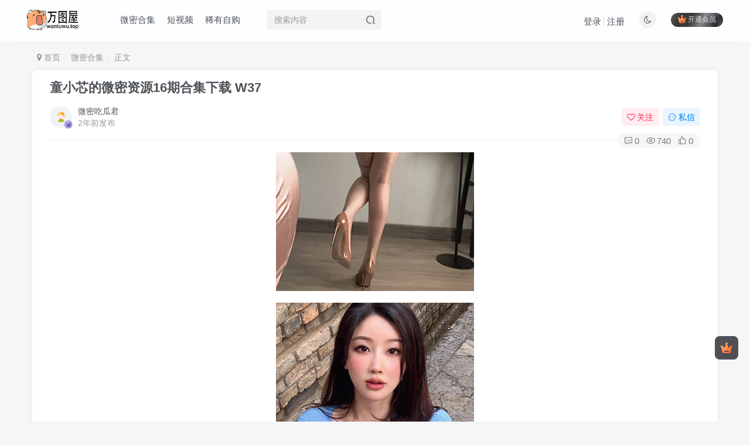

--- FILE ---
content_type: text/html; charset=UTF-8
request_url: https://wantuwu.top/archives/210
body_size: 15573
content:
<!DOCTYPE HTML>
<html lang="zh-Hans">
<head>
	<meta charset="UTF-8">
	<link rel="dns-prefetch" href="//apps.bdimg.com">
	<meta http-equiv="X-UA-Compatible" content="IE=edge,chrome=1">
	<meta name="viewport" content="width=device-width, initial-scale=1.0, user-scalable=0, minimum-scale=1.0, maximum-scale=0.0, viewport-fit=cover">
	<meta http-equiv="Cache-Control" content="no-transform" />
	<meta http-equiv="Cache-Control" content="no-siteapp" />
	<meta name='robots' content='max-image-preview:large' />
<title>童小芯的微密资源16期合集下载</title><meta name="keywords" content="童小芯微密">
<meta name="description" content="万图屋-童小芯的微密资源16期合集下载 W37">
<link rel="canonical" href="https://wantuwu.top/archives/210" />
<style id='wp-img-auto-sizes-contain-inline-css' type='text/css'>
img:is([sizes=auto i],[sizes^="auto," i]){contain-intrinsic-size:3000px 1500px}
/*# sourceURL=wp-img-auto-sizes-contain-inline-css */
</style>
<style id='wp-block-library-inline-css' type='text/css'>
:root{--wp-block-synced-color:#7a00df;--wp-block-synced-color--rgb:122,0,223;--wp-bound-block-color:var(--wp-block-synced-color);--wp-editor-canvas-background:#ddd;--wp-admin-theme-color:#007cba;--wp-admin-theme-color--rgb:0,124,186;--wp-admin-theme-color-darker-10:#006ba1;--wp-admin-theme-color-darker-10--rgb:0,107,160.5;--wp-admin-theme-color-darker-20:#005a87;--wp-admin-theme-color-darker-20--rgb:0,90,135;--wp-admin-border-width-focus:2px}@media (min-resolution:192dpi){:root{--wp-admin-border-width-focus:1.5px}}.wp-element-button{cursor:pointer}:root .has-very-light-gray-background-color{background-color:#eee}:root .has-very-dark-gray-background-color{background-color:#313131}:root .has-very-light-gray-color{color:#eee}:root .has-very-dark-gray-color{color:#313131}:root .has-vivid-green-cyan-to-vivid-cyan-blue-gradient-background{background:linear-gradient(135deg,#00d084,#0693e3)}:root .has-purple-crush-gradient-background{background:linear-gradient(135deg,#34e2e4,#4721fb 50%,#ab1dfe)}:root .has-hazy-dawn-gradient-background{background:linear-gradient(135deg,#faaca8,#dad0ec)}:root .has-subdued-olive-gradient-background{background:linear-gradient(135deg,#fafae1,#67a671)}:root .has-atomic-cream-gradient-background{background:linear-gradient(135deg,#fdd79a,#004a59)}:root .has-nightshade-gradient-background{background:linear-gradient(135deg,#330968,#31cdcf)}:root .has-midnight-gradient-background{background:linear-gradient(135deg,#020381,#2874fc)}:root{--wp--preset--font-size--normal:16px;--wp--preset--font-size--huge:42px}.has-regular-font-size{font-size:1em}.has-larger-font-size{font-size:2.625em}.has-normal-font-size{font-size:var(--wp--preset--font-size--normal)}.has-huge-font-size{font-size:var(--wp--preset--font-size--huge)}.has-text-align-center{text-align:center}.has-text-align-left{text-align:left}.has-text-align-right{text-align:right}.has-fit-text{white-space:nowrap!important}#end-resizable-editor-section{display:none}.aligncenter{clear:both}.items-justified-left{justify-content:flex-start}.items-justified-center{justify-content:center}.items-justified-right{justify-content:flex-end}.items-justified-space-between{justify-content:space-between}.screen-reader-text{border:0;clip-path:inset(50%);height:1px;margin:-1px;overflow:hidden;padding:0;position:absolute;width:1px;word-wrap:normal!important}.screen-reader-text:focus{background-color:#ddd;clip-path:none;color:#444;display:block;font-size:1em;height:auto;left:5px;line-height:normal;padding:15px 23px 14px;text-decoration:none;top:5px;width:auto;z-index:100000}html :where(.has-border-color){border-style:solid}html :where([style*=border-top-color]){border-top-style:solid}html :where([style*=border-right-color]){border-right-style:solid}html :where([style*=border-bottom-color]){border-bottom-style:solid}html :where([style*=border-left-color]){border-left-style:solid}html :where([style*=border-width]){border-style:solid}html :where([style*=border-top-width]){border-top-style:solid}html :where([style*=border-right-width]){border-right-style:solid}html :where([style*=border-bottom-width]){border-bottom-style:solid}html :where([style*=border-left-width]){border-left-style:solid}html :where(img[class*=wp-image-]){height:auto;max-width:100%}:where(figure){margin:0 0 1em}html :where(.is-position-sticky){--wp-admin--admin-bar--position-offset:var(--wp-admin--admin-bar--height,0px)}@media screen and (max-width:600px){html :where(.is-position-sticky){--wp-admin--admin-bar--position-offset:0px}}

/*# sourceURL=wp-block-library-inline-css */
</style><style id='wp-block-image-inline-css' type='text/css'>
.wp-block-image>a,.wp-block-image>figure>a{display:inline-block}.wp-block-image img{box-sizing:border-box;height:auto;max-width:100%;vertical-align:bottom}@media not (prefers-reduced-motion){.wp-block-image img.hide{visibility:hidden}.wp-block-image img.show{animation:show-content-image .4s}}.wp-block-image[style*=border-radius] img,.wp-block-image[style*=border-radius]>a{border-radius:inherit}.wp-block-image.has-custom-border img{box-sizing:border-box}.wp-block-image.aligncenter{text-align:center}.wp-block-image.alignfull>a,.wp-block-image.alignwide>a{width:100%}.wp-block-image.alignfull img,.wp-block-image.alignwide img{height:auto;width:100%}.wp-block-image .aligncenter,.wp-block-image .alignleft,.wp-block-image .alignright,.wp-block-image.aligncenter,.wp-block-image.alignleft,.wp-block-image.alignright{display:table}.wp-block-image .aligncenter>figcaption,.wp-block-image .alignleft>figcaption,.wp-block-image .alignright>figcaption,.wp-block-image.aligncenter>figcaption,.wp-block-image.alignleft>figcaption,.wp-block-image.alignright>figcaption{caption-side:bottom;display:table-caption}.wp-block-image .alignleft{float:left;margin:.5em 1em .5em 0}.wp-block-image .alignright{float:right;margin:.5em 0 .5em 1em}.wp-block-image .aligncenter{margin-left:auto;margin-right:auto}.wp-block-image :where(figcaption){margin-bottom:1em;margin-top:.5em}.wp-block-image.is-style-circle-mask img{border-radius:9999px}@supports ((-webkit-mask-image:none) or (mask-image:none)) or (-webkit-mask-image:none){.wp-block-image.is-style-circle-mask img{border-radius:0;-webkit-mask-image:url('data:image/svg+xml;utf8,<svg viewBox="0 0 100 100" xmlns="http://www.w3.org/2000/svg"><circle cx="50" cy="50" r="50"/></svg>');mask-image:url('data:image/svg+xml;utf8,<svg viewBox="0 0 100 100" xmlns="http://www.w3.org/2000/svg"><circle cx="50" cy="50" r="50"/></svg>');mask-mode:alpha;-webkit-mask-position:center;mask-position:center;-webkit-mask-repeat:no-repeat;mask-repeat:no-repeat;-webkit-mask-size:contain;mask-size:contain}}:root :where(.wp-block-image.is-style-rounded img,.wp-block-image .is-style-rounded img){border-radius:9999px}.wp-block-image figure{margin:0}.wp-lightbox-container{display:flex;flex-direction:column;position:relative}.wp-lightbox-container img{cursor:zoom-in}.wp-lightbox-container img:hover+button{opacity:1}.wp-lightbox-container button{align-items:center;backdrop-filter:blur(16px) saturate(180%);background-color:#5a5a5a40;border:none;border-radius:4px;cursor:zoom-in;display:flex;height:20px;justify-content:center;opacity:0;padding:0;position:absolute;right:16px;text-align:center;top:16px;width:20px;z-index:100}@media not (prefers-reduced-motion){.wp-lightbox-container button{transition:opacity .2s ease}}.wp-lightbox-container button:focus-visible{outline:3px auto #5a5a5a40;outline:3px auto -webkit-focus-ring-color;outline-offset:3px}.wp-lightbox-container button:hover{cursor:pointer;opacity:1}.wp-lightbox-container button:focus{opacity:1}.wp-lightbox-container button:focus,.wp-lightbox-container button:hover,.wp-lightbox-container button:not(:hover):not(:active):not(.has-background){background-color:#5a5a5a40;border:none}.wp-lightbox-overlay{box-sizing:border-box;cursor:zoom-out;height:100vh;left:0;overflow:hidden;position:fixed;top:0;visibility:hidden;width:100%;z-index:100000}.wp-lightbox-overlay .close-button{align-items:center;cursor:pointer;display:flex;justify-content:center;min-height:40px;min-width:40px;padding:0;position:absolute;right:calc(env(safe-area-inset-right) + 16px);top:calc(env(safe-area-inset-top) + 16px);z-index:5000000}.wp-lightbox-overlay .close-button:focus,.wp-lightbox-overlay .close-button:hover,.wp-lightbox-overlay .close-button:not(:hover):not(:active):not(.has-background){background:none;border:none}.wp-lightbox-overlay .lightbox-image-container{height:var(--wp--lightbox-container-height);left:50%;overflow:hidden;position:absolute;top:50%;transform:translate(-50%,-50%);transform-origin:top left;width:var(--wp--lightbox-container-width);z-index:9999999999}.wp-lightbox-overlay .wp-block-image{align-items:center;box-sizing:border-box;display:flex;height:100%;justify-content:center;margin:0;position:relative;transform-origin:0 0;width:100%;z-index:3000000}.wp-lightbox-overlay .wp-block-image img{height:var(--wp--lightbox-image-height);min-height:var(--wp--lightbox-image-height);min-width:var(--wp--lightbox-image-width);width:var(--wp--lightbox-image-width)}.wp-lightbox-overlay .wp-block-image figcaption{display:none}.wp-lightbox-overlay button{background:none;border:none}.wp-lightbox-overlay .scrim{background-color:#fff;height:100%;opacity:.9;position:absolute;width:100%;z-index:2000000}.wp-lightbox-overlay.active{visibility:visible}@media not (prefers-reduced-motion){.wp-lightbox-overlay.active{animation:turn-on-visibility .25s both}.wp-lightbox-overlay.active img{animation:turn-on-visibility .35s both}.wp-lightbox-overlay.show-closing-animation:not(.active){animation:turn-off-visibility .35s both}.wp-lightbox-overlay.show-closing-animation:not(.active) img{animation:turn-off-visibility .25s both}.wp-lightbox-overlay.zoom.active{animation:none;opacity:1;visibility:visible}.wp-lightbox-overlay.zoom.active .lightbox-image-container{animation:lightbox-zoom-in .4s}.wp-lightbox-overlay.zoom.active .lightbox-image-container img{animation:none}.wp-lightbox-overlay.zoom.active .scrim{animation:turn-on-visibility .4s forwards}.wp-lightbox-overlay.zoom.show-closing-animation:not(.active){animation:none}.wp-lightbox-overlay.zoom.show-closing-animation:not(.active) .lightbox-image-container{animation:lightbox-zoom-out .4s}.wp-lightbox-overlay.zoom.show-closing-animation:not(.active) .lightbox-image-container img{animation:none}.wp-lightbox-overlay.zoom.show-closing-animation:not(.active) .scrim{animation:turn-off-visibility .4s forwards}}@keyframes show-content-image{0%{visibility:hidden}99%{visibility:hidden}to{visibility:visible}}@keyframes turn-on-visibility{0%{opacity:0}to{opacity:1}}@keyframes turn-off-visibility{0%{opacity:1;visibility:visible}99%{opacity:0;visibility:visible}to{opacity:0;visibility:hidden}}@keyframes lightbox-zoom-in{0%{transform:translate(calc((-100vw + var(--wp--lightbox-scrollbar-width))/2 + var(--wp--lightbox-initial-left-position)),calc(-50vh + var(--wp--lightbox-initial-top-position))) scale(var(--wp--lightbox-scale))}to{transform:translate(-50%,-50%) scale(1)}}@keyframes lightbox-zoom-out{0%{transform:translate(-50%,-50%) scale(1);visibility:visible}99%{visibility:visible}to{transform:translate(calc((-100vw + var(--wp--lightbox-scrollbar-width))/2 + var(--wp--lightbox-initial-left-position)),calc(-50vh + var(--wp--lightbox-initial-top-position))) scale(var(--wp--lightbox-scale));visibility:hidden}}
/*# sourceURL=https://wantuwu.top/wp-includes/blocks/image/style.min.css */
</style>
<style id='wp-block-paragraph-inline-css' type='text/css'>
.is-small-text{font-size:.875em}.is-regular-text{font-size:1em}.is-large-text{font-size:2.25em}.is-larger-text{font-size:3em}.has-drop-cap:not(:focus):first-letter{float:left;font-size:8.4em;font-style:normal;font-weight:100;line-height:.68;margin:.05em .1em 0 0;text-transform:uppercase}body.rtl .has-drop-cap:not(:focus):first-letter{float:none;margin-left:.1em}p.has-drop-cap.has-background{overflow:hidden}:root :where(p.has-background){padding:1.25em 2.375em}:where(p.has-text-color:not(.has-link-color)) a{color:inherit}p.has-text-align-left[style*="writing-mode:vertical-lr"],p.has-text-align-right[style*="writing-mode:vertical-rl"]{rotate:180deg}
/*# sourceURL=https://wantuwu.top/wp-includes/blocks/paragraph/style.min.css */
</style>
<style id='global-styles-inline-css' type='text/css'>
:root{--wp--preset--aspect-ratio--square: 1;--wp--preset--aspect-ratio--4-3: 4/3;--wp--preset--aspect-ratio--3-4: 3/4;--wp--preset--aspect-ratio--3-2: 3/2;--wp--preset--aspect-ratio--2-3: 2/3;--wp--preset--aspect-ratio--16-9: 16/9;--wp--preset--aspect-ratio--9-16: 9/16;--wp--preset--color--black: #000000;--wp--preset--color--cyan-bluish-gray: #abb8c3;--wp--preset--color--white: #ffffff;--wp--preset--color--pale-pink: #f78da7;--wp--preset--color--vivid-red: #cf2e2e;--wp--preset--color--luminous-vivid-orange: #ff6900;--wp--preset--color--luminous-vivid-amber: #fcb900;--wp--preset--color--light-green-cyan: #7bdcb5;--wp--preset--color--vivid-green-cyan: #00d084;--wp--preset--color--pale-cyan-blue: #8ed1fc;--wp--preset--color--vivid-cyan-blue: #0693e3;--wp--preset--color--vivid-purple: #9b51e0;--wp--preset--gradient--vivid-cyan-blue-to-vivid-purple: linear-gradient(135deg,rgb(6,147,227) 0%,rgb(155,81,224) 100%);--wp--preset--gradient--light-green-cyan-to-vivid-green-cyan: linear-gradient(135deg,rgb(122,220,180) 0%,rgb(0,208,130) 100%);--wp--preset--gradient--luminous-vivid-amber-to-luminous-vivid-orange: linear-gradient(135deg,rgb(252,185,0) 0%,rgb(255,105,0) 100%);--wp--preset--gradient--luminous-vivid-orange-to-vivid-red: linear-gradient(135deg,rgb(255,105,0) 0%,rgb(207,46,46) 100%);--wp--preset--gradient--very-light-gray-to-cyan-bluish-gray: linear-gradient(135deg,rgb(238,238,238) 0%,rgb(169,184,195) 100%);--wp--preset--gradient--cool-to-warm-spectrum: linear-gradient(135deg,rgb(74,234,220) 0%,rgb(151,120,209) 20%,rgb(207,42,186) 40%,rgb(238,44,130) 60%,rgb(251,105,98) 80%,rgb(254,248,76) 100%);--wp--preset--gradient--blush-light-purple: linear-gradient(135deg,rgb(255,206,236) 0%,rgb(152,150,240) 100%);--wp--preset--gradient--blush-bordeaux: linear-gradient(135deg,rgb(254,205,165) 0%,rgb(254,45,45) 50%,rgb(107,0,62) 100%);--wp--preset--gradient--luminous-dusk: linear-gradient(135deg,rgb(255,203,112) 0%,rgb(199,81,192) 50%,rgb(65,88,208) 100%);--wp--preset--gradient--pale-ocean: linear-gradient(135deg,rgb(255,245,203) 0%,rgb(182,227,212) 50%,rgb(51,167,181) 100%);--wp--preset--gradient--electric-grass: linear-gradient(135deg,rgb(202,248,128) 0%,rgb(113,206,126) 100%);--wp--preset--gradient--midnight: linear-gradient(135deg,rgb(2,3,129) 0%,rgb(40,116,252) 100%);--wp--preset--font-size--small: 13px;--wp--preset--font-size--medium: 20px;--wp--preset--font-size--large: 36px;--wp--preset--font-size--x-large: 42px;--wp--preset--spacing--20: 0.44rem;--wp--preset--spacing--30: 0.67rem;--wp--preset--spacing--40: 1rem;--wp--preset--spacing--50: 1.5rem;--wp--preset--spacing--60: 2.25rem;--wp--preset--spacing--70: 3.38rem;--wp--preset--spacing--80: 5.06rem;--wp--preset--shadow--natural: 6px 6px 9px rgba(0, 0, 0, 0.2);--wp--preset--shadow--deep: 12px 12px 50px rgba(0, 0, 0, 0.4);--wp--preset--shadow--sharp: 6px 6px 0px rgba(0, 0, 0, 0.2);--wp--preset--shadow--outlined: 6px 6px 0px -3px rgb(255, 255, 255), 6px 6px rgb(0, 0, 0);--wp--preset--shadow--crisp: 6px 6px 0px rgb(0, 0, 0);}:where(.is-layout-flex){gap: 0.5em;}:where(.is-layout-grid){gap: 0.5em;}body .is-layout-flex{display: flex;}.is-layout-flex{flex-wrap: wrap;align-items: center;}.is-layout-flex > :is(*, div){margin: 0;}body .is-layout-grid{display: grid;}.is-layout-grid > :is(*, div){margin: 0;}:where(.wp-block-columns.is-layout-flex){gap: 2em;}:where(.wp-block-columns.is-layout-grid){gap: 2em;}:where(.wp-block-post-template.is-layout-flex){gap: 1.25em;}:where(.wp-block-post-template.is-layout-grid){gap: 1.25em;}.has-black-color{color: var(--wp--preset--color--black) !important;}.has-cyan-bluish-gray-color{color: var(--wp--preset--color--cyan-bluish-gray) !important;}.has-white-color{color: var(--wp--preset--color--white) !important;}.has-pale-pink-color{color: var(--wp--preset--color--pale-pink) !important;}.has-vivid-red-color{color: var(--wp--preset--color--vivid-red) !important;}.has-luminous-vivid-orange-color{color: var(--wp--preset--color--luminous-vivid-orange) !important;}.has-luminous-vivid-amber-color{color: var(--wp--preset--color--luminous-vivid-amber) !important;}.has-light-green-cyan-color{color: var(--wp--preset--color--light-green-cyan) !important;}.has-vivid-green-cyan-color{color: var(--wp--preset--color--vivid-green-cyan) !important;}.has-pale-cyan-blue-color{color: var(--wp--preset--color--pale-cyan-blue) !important;}.has-vivid-cyan-blue-color{color: var(--wp--preset--color--vivid-cyan-blue) !important;}.has-vivid-purple-color{color: var(--wp--preset--color--vivid-purple) !important;}.has-black-background-color{background-color: var(--wp--preset--color--black) !important;}.has-cyan-bluish-gray-background-color{background-color: var(--wp--preset--color--cyan-bluish-gray) !important;}.has-white-background-color{background-color: var(--wp--preset--color--white) !important;}.has-pale-pink-background-color{background-color: var(--wp--preset--color--pale-pink) !important;}.has-vivid-red-background-color{background-color: var(--wp--preset--color--vivid-red) !important;}.has-luminous-vivid-orange-background-color{background-color: var(--wp--preset--color--luminous-vivid-orange) !important;}.has-luminous-vivid-amber-background-color{background-color: var(--wp--preset--color--luminous-vivid-amber) !important;}.has-light-green-cyan-background-color{background-color: var(--wp--preset--color--light-green-cyan) !important;}.has-vivid-green-cyan-background-color{background-color: var(--wp--preset--color--vivid-green-cyan) !important;}.has-pale-cyan-blue-background-color{background-color: var(--wp--preset--color--pale-cyan-blue) !important;}.has-vivid-cyan-blue-background-color{background-color: var(--wp--preset--color--vivid-cyan-blue) !important;}.has-vivid-purple-background-color{background-color: var(--wp--preset--color--vivid-purple) !important;}.has-black-border-color{border-color: var(--wp--preset--color--black) !important;}.has-cyan-bluish-gray-border-color{border-color: var(--wp--preset--color--cyan-bluish-gray) !important;}.has-white-border-color{border-color: var(--wp--preset--color--white) !important;}.has-pale-pink-border-color{border-color: var(--wp--preset--color--pale-pink) !important;}.has-vivid-red-border-color{border-color: var(--wp--preset--color--vivid-red) !important;}.has-luminous-vivid-orange-border-color{border-color: var(--wp--preset--color--luminous-vivid-orange) !important;}.has-luminous-vivid-amber-border-color{border-color: var(--wp--preset--color--luminous-vivid-amber) !important;}.has-light-green-cyan-border-color{border-color: var(--wp--preset--color--light-green-cyan) !important;}.has-vivid-green-cyan-border-color{border-color: var(--wp--preset--color--vivid-green-cyan) !important;}.has-pale-cyan-blue-border-color{border-color: var(--wp--preset--color--pale-cyan-blue) !important;}.has-vivid-cyan-blue-border-color{border-color: var(--wp--preset--color--vivid-cyan-blue) !important;}.has-vivid-purple-border-color{border-color: var(--wp--preset--color--vivid-purple) !important;}.has-vivid-cyan-blue-to-vivid-purple-gradient-background{background: var(--wp--preset--gradient--vivid-cyan-blue-to-vivid-purple) !important;}.has-light-green-cyan-to-vivid-green-cyan-gradient-background{background: var(--wp--preset--gradient--light-green-cyan-to-vivid-green-cyan) !important;}.has-luminous-vivid-amber-to-luminous-vivid-orange-gradient-background{background: var(--wp--preset--gradient--luminous-vivid-amber-to-luminous-vivid-orange) !important;}.has-luminous-vivid-orange-to-vivid-red-gradient-background{background: var(--wp--preset--gradient--luminous-vivid-orange-to-vivid-red) !important;}.has-very-light-gray-to-cyan-bluish-gray-gradient-background{background: var(--wp--preset--gradient--very-light-gray-to-cyan-bluish-gray) !important;}.has-cool-to-warm-spectrum-gradient-background{background: var(--wp--preset--gradient--cool-to-warm-spectrum) !important;}.has-blush-light-purple-gradient-background{background: var(--wp--preset--gradient--blush-light-purple) !important;}.has-blush-bordeaux-gradient-background{background: var(--wp--preset--gradient--blush-bordeaux) !important;}.has-luminous-dusk-gradient-background{background: var(--wp--preset--gradient--luminous-dusk) !important;}.has-pale-ocean-gradient-background{background: var(--wp--preset--gradient--pale-ocean) !important;}.has-electric-grass-gradient-background{background: var(--wp--preset--gradient--electric-grass) !important;}.has-midnight-gradient-background{background: var(--wp--preset--gradient--midnight) !important;}.has-small-font-size{font-size: var(--wp--preset--font-size--small) !important;}.has-medium-font-size{font-size: var(--wp--preset--font-size--medium) !important;}.has-large-font-size{font-size: var(--wp--preset--font-size--large) !important;}.has-x-large-font-size{font-size: var(--wp--preset--font-size--x-large) !important;}
/*# sourceURL=global-styles-inline-css */
</style>

<style id='classic-theme-styles-inline-css' type='text/css'>
/*! This file is auto-generated */
.wp-block-button__link{color:#fff;background-color:#32373c;border-radius:9999px;box-shadow:none;text-decoration:none;padding:calc(.667em + 2px) calc(1.333em + 2px);font-size:1.125em}.wp-block-file__button{background:#32373c;color:#fff;text-decoration:none}
/*# sourceURL=/wp-includes/css/classic-themes.min.css */
</style>
<link rel='stylesheet' id='_bootstrap-css' href='https://wantuwu.top/wp-content/themes/zibll/css/bootstrap.min.css?ver=8.4' type='text/css' media='all' />
<link rel='stylesheet' id='_fontawesome-css' href='https://wantuwu.top/wp-content/themes/zibll/css/font-awesome.min.css?ver=8.4' type='text/css' media='all' />
<link rel='stylesheet' id='_main-css' href='https://wantuwu.top/wp-content/themes/zibll/css/main.min.css?ver=8.4' type='text/css' media='all' />
<script type="text/javascript" src="https://wantuwu.top/wp-content/themes/zibll/js/libs/jquery.min.js?ver=8.4" id="jquery-js"></script>
<link rel='shortcut icon' href='https://wantuwu.top/wp-content/uploads/2024/01/1.png'><link rel='icon' href='https://wantuwu.top/wp-content/uploads/2024/01/1.png'><link rel='apple-touch-icon-precomposed' href='https://wantuwu.top/wp-content/uploads/2024/01/2.png'><meta name='msapplication-TileImage' content='https://wantuwu.top/wp-content/uploads/2024/01/2.png'><style>body{--theme-color:#f04494;--focus-shadow-color:rgba(240,68,148,.4);--focus-color-opacity1:rgba(240,68,148,.1);--focus-color-opacity05:rgba(240,68,148,.05);--focus-color-opacity3:rgba(240,68,148,.3);--focus-color-opacity6:rgba(240,68,148,.6);--posts-card-scale:140%;--posts-list-scale:60%;--mian-max-width:1200px;}.enlighter-default .enlighter,.wp-block-zibllblock-enlighter:not(:has(.enlighter)),.enlighter-pre:not(:has(.enlighter)){max-height:400px;overflow-y:auto !important;}.enlighter-toolbar{display:none !important;}.posts-item .item-heading>a {font-weight: bold;color: unset;}@media (max-width:640px) {
		.meta-right .meta-view{
			display: unset !important;
		}
	}</style><meta name='apple-mobile-web-app-title' content='万图屋'><meta name="theme-color" content="#FDFCFE"><!--[if IE]><script src="https://wantuwu.top/wp-content/themes/zibll/js/libs/html5.min.js"></script><![endif]-->	</head>
<body class="wp-singular post-template-default single single-post postid-210 single-format-standard wp-theme-zibll white-theme nav-fixed site-layout-1">
		<div style="position: fixed;z-index: -999;left: -5000%;"><img src="https://wantuwu.top/wp-content/uploads/2024/01/童小芯2.jpg" alt="童小芯的微密资源16期合集下载"></div>	<header class="header header-layout-2"><nav class="navbar navbar-top center">
            <div class="container-fluid container-header"><div class="navbar-header">
			<div class="navbar-brand"><a class="navbar-logo" href="https://wantuwu.top"><img src="https://wantuwu.top/wp-content/uploads/2024/01/3.png" switch-src="https://wantuwu.top/wp-content/uploads/2024/01/3.png" alt="万图屋-微密资源" >
			</a></div>
			<button type="button" data-toggle-class="mobile-navbar-show" data-target="body" class="navbar-toggle"><i class="em12 css-icon i-menu"><i></i></i></button><a class="main-search-btn navbar-toggle" href="javascript:;"><svg class="icon" aria-hidden="true"><use xlink:href="#icon-search"></use></svg></a>
		</div>  <div class="collapse navbar-collapse"><ul class="nav navbar-nav"><li id="menu-item-35" class="menu-item menu-item-type-taxonomy menu-item-object-category current-post-ancestor current-menu-parent current-post-parent menu-item-35"><a href="https://wantuwu.top/archives/category/weimihj">微密合集</a></li>
<li id="menu-item-877" class="menu-item menu-item-type-taxonomy menu-item-object-category menu-item-877"><a href="https://wantuwu.top/archives/category/douyin">短视频</a></li>
<li id="menu-item-888" class="menu-item menu-item-type-taxonomy menu-item-object-category menu-item-888"><a href="https://wantuwu.top/archives/category/xyzg">稀有自购</a></li>
</ul><form method="get" class="navbar-form navbar-left hover-show" action="https://wantuwu.top/"><div class="form-group relative dropdown"><input type="text" class="form-control search-input focus-show" name="s" placeholder="搜索内容"><div class="abs-right muted-3-color"><button type="submit" tabindex="3" class="null"><svg class="icon" aria-hidden="true"><use xlink:href="#icon-search"></use></svg></button></div><div class=" lazyload" remote-box="https://wantuwu.top/wp-admin/admin-ajax.php?action=menu_search" lazyload-action="ias"> </div></div></form><div class="navbar-form navbar-right hide show-nav-but" style="margin-right:-10px;"><a data-toggle-class data-target=".nav.navbar-nav" href="javascript:;" class="but"><svg class="" aria-hidden="true" data-viewBox="0 0 1024 1024" viewBox="0 0 1024 1024"><use xlink:href="#icon-menu_2"></use></svg></a></div><div class="navbar-form navbar-right navbar-but"><span class="hover-show inline-block"><a class="signin-loader but jb-red radius payvip-icon ml10" href="javascript:;"><svg class="em12 mr3" aria-hidden="true" data-viewBox="0 0 1024 1024" viewBox="0 0 1024 1024"><use xlink:href="#icon-vip_1"></use></svg>开通会员</a><div class="sub-menu hover-show-con sub-vip-card"><div class="vip-card pointer level-1 vip-theme1 signin-loader" vip-level="1">
    <div class="abs-center vip-baicon"><img  class="lazyload img-icon " src="https://wantuwu.top/wp-content/themes/zibll/img/thumbnail-null.svg" data-src="https://wantuwu.top/wp-content/themes/zibll/img/vip-1.svg" title="永久黄金会员" alt="永久黄金会员"></div><div class="vip-img abs-right"><img  class="lazyload img-icon " src="https://wantuwu.top/wp-content/themes/zibll/img/thumbnail-null.svg" data-src="https://wantuwu.top/wp-content/themes/zibll/img/vip-1.svg" title="永久黄金会员" alt="永久黄金会员"></div><div class="relative"><div class="vip-name mb10"><span class="mr6"><img  class="lazyload img-icon " src="https://wantuwu.top/wp-content/themes/zibll/img/thumbnail-null.svg" data-src="https://wantuwu.top/wp-content/themes/zibll/img/vip-1.svg" title="永久黄金会员" alt="永久黄金会员"></span>开通永久黄金会员</div><ul class="mb10 relative"><li>全站资源免费下载</li>
<li>全部内容免费阅读</li>
<li>一对一技术指导</li></ul><a class="but jb-blue radius payvip-button" href="javascript:;">开通永久黄金会员</a></div>
    </div><div class="vip-card pointer level-2 vip-theme2 signin-loader" vip-level="2">
    <div class="abs-center vip-baicon"><img  class="lazyload img-icon " src="https://wantuwu.top/wp-content/themes/zibll/img/thumbnail-null.svg" data-src="https://wantuwu.top/wp-content/themes/zibll/img/vip-2.svg" title="永久钻石会员" alt="永久钻石会员"></div><div class="vip-img abs-right"><img  class="lazyload img-icon " src="https://wantuwu.top/wp-content/themes/zibll/img/thumbnail-null.svg" data-src="https://wantuwu.top/wp-content/themes/zibll/img/vip-2.svg" title="永久钻石会员" alt="永久钻石会员"></div><div class="relative"><div class="vip-name mb10"><span class="mr6"><img  class="lazyload img-icon " src="https://wantuwu.top/wp-content/themes/zibll/img/thumbnail-null.svg" data-src="https://wantuwu.top/wp-content/themes/zibll/img/vip-2.svg" title="永久钻石会员" alt="永久钻石会员"></span>开通永久钻石会员</div><ul class="mb10 relative"><li>全站资源永久免费下载</li>
<li>一对一技术指导</li>
<li>VIP用户专属QQ群</li></ul><a class="but jb-blue radius payvip-button" href="javascript:;">开通永久钻石会员</a></div>
    </div></div></span></div><div class="navbar-form navbar-right"><a href="javascript:;" class="toggle-theme toggle-radius"><i class="fa fa-toggle-theme"></i></a></div><div class="navbar-form navbar-right navbar-text">
					<ul class="list-inline splitters relative">
						<li><a href="javascript:;" class="signin-loader">登录</a></li><li><a href="javascript:;" class="signup-loader">注册</a></li>
					</ul>
				</div></div></div>
        </nav></header><div class="mobile-header">
            <nav mini-touch="mobile-nav" touch-direction="left" class="mobile-navbar visible-xs-block scroll-y mini-scrollbar left"><div class="flex jsb ac mb20">
            <div class="navbar-logo"><img src="https://wantuwu.top/wp-content/uploads/2024/01/3.png" switch-src="https://wantuwu.top/wp-content/uploads/2024/01/3.png" alt="万图屋" ></div>
            <button type="button" data-toggle-class="mobile-navbar-show" data-target="body" class="close"><svg class="ic-close" aria-hidden="true"><use xlink:href="#icon-close"></use></svg></button>
        </div><a href="javascript:;" class="toggle-theme toggle-radius"><i class="fa fa-toggle-theme"></i></a><ul class="mobile-menus theme-box"><li class="menu-item menu-item-type-taxonomy menu-item-object-category current-post-ancestor current-menu-parent current-post-parent menu-item-35"><a href="https://wantuwu.top/archives/category/weimihj">微密合集</a></li>
<li class="menu-item menu-item-type-taxonomy menu-item-object-category menu-item-877"><a href="https://wantuwu.top/archives/category/douyin">短视频</a></li>
<li class="menu-item menu-item-type-taxonomy menu-item-object-category menu-item-888"><a href="https://wantuwu.top/archives/category/xyzg">稀有自购</a></li>
</ul><div class="posts-nav-box" data-title="文章目录"></div><div class="sub-user-box"><div class="text-center"><div><a class="em09 signin-loader but jb-red radius4 payvip-icon btn-block mt10" href="javascript:;"><svg class="em12 mr10" aria-hidden="true" data-viewBox="0 0 1024 1024" viewBox="0 0 1024 1024"><use xlink:href="#icon-vip_1"></use></svg>开通会员 尊享会员权益</a></div><div class="flex jsa header-user-href"><a href="javascript:;" class="signin-loader"><div class="badg mb6 toggle-radius c-blue"><svg class="icon" aria-hidden="true" data-viewBox="50 0 924 924" viewBox="50 0 924 924"><use xlink:href="#icon-user"></use></svg></div><div class="c-blue">登录</div></a><a href="javascript:;" class="signup-loader"><div class="badg mb6 toggle-radius c-green"><svg class="icon" aria-hidden="true"><use xlink:href="#icon-signup"></use></svg></div><div class="c-green">注册</div></a><a target="_blank" rel="nofollow" href="https://wantuwu.top/user-sign?tab=resetpassword&redirect_to=https://wantuwu.top/archives/210"><div class="badg mb6 toggle-radius c-purple"><svg class="icon" aria-hidden="true"><use xlink:href="#icon-user_rp"></use></svg></div><div class="c-purple">找回密码</div></a></div></div></div><div class="mobile-nav-widget"></div></nav><div class="fixed-body" data-toggle-class="mobile-navbar-show" data-target="body"></div></div><div class="container fluid-widget"></div><main role="main" class="container">
    <div class="content-wrap">
        <div class="content-layout">
            <ul class="breadcrumb">
		<li><a href="https://wantuwu.top"><i class="fa fa-map-marker"></i> 首页</a></li><li>
		<a href="https://wantuwu.top/archives/category/weimihj">微密合集</a> </li><li> 正文</li></ul><article class="article main-bg theme-box box-body radius8 main-shadow"><div class="article-header theme-box clearfix relative"><h1 class="article-title"> <a href="https://wantuwu.top/archives/210">童小芯的微密资源16期合集下载 W37</a></h1><div class="article-avatar"><div class="user-info flex ac article-avatar"><a href="https://wantuwu.top/archives/author/1"><span class="avatar-img"><img alt="微密吃瓜君的头像-万图屋" src="https://wantuwu.top/wp-content/themes/zibll/img/avatar-default.png" data-src="//wantuwu.top/wp-content/themes/zibll/img/avatar-default.png" class="lazyload avatar avatar-id-1"><img class="lazyload avatar-badge" src="https://wantuwu.top/wp-content/themes/zibll/img/thumbnail.svg" data-src="https://wantuwu.top/wp-content/themes/zibll/img/vip-2.svg" data-toggle="tooltip" title="永久钻石会员" alt="永久钻石会员"></span></a><div class="user-right flex flex1 ac jsb ml10"><div class="flex1"><name class="flex ac flex1"><a class="display-name text-ellipsis " href="https://wantuwu.top/archives/author/1">微密吃瓜君</a></name><div class="px12-sm muted-2-color text-ellipsis"><span data-toggle="tooltip" data-placement="bottom" title="2024年01月02日 02:43发布">2年前发布</span></div></div><div class="flex0 user-action"><a href="javascript:;" class="px12-sm ml10 follow but c-red signin-loader" data-pid="1"><count><i class="fa fa-heart-o mr3" aria-hidden="true"></i>关注</count></a><a class="signin-loader ml6 but c-blue px12-sm" href="javascript:;"><svg class="icon" aria-hidden="true"><use xlink:href="#icon-private"></use></svg>私信</a></div></div></div><div class="relative"><i class="line-form-line"></i><div class="flex ac single-metabox abs-right"><div class="post-metas"><item class="meta-comm"><a rel="nofollow" data-toggle="tooltip" title="去评论" href="javascript:(scrollTopTo('#comments'));"><svg class="icon" aria-hidden="true"><use xlink:href="#icon-comment"></use></svg>0</a></item><item class="meta-view"><svg class="icon" aria-hidden="true"><use xlink:href="#icon-view"></use></svg>740</item><item class="meta-like"><svg class="icon" aria-hidden="true"><use xlink:href="#icon-like"></use></svg>0</item></div></div></div></div></div>    <div class="article-content">
                        <div data-nav="posts"class="theme-box wp-posts-content">
            
<figure class="wp-block-image size-full"><img decoding="async" src="https://wantuwu.top/wp-content/themes/zibll/img/thumbnail-lg.svg" data-src="https://wantuwu.top/wp-content/uploads/2024/01/童小芯2.jpg"  alt="童小芯" class="wp-image-211"/></figure>



<figure class="wp-block-image size-full"><img decoding="async" src="https://wantuwu.top/wp-content/themes/zibll/img/thumbnail-lg.svg" data-src="https://wantuwu.top/wp-content/uploads/2024/01/童小芯.jpg"  alt="童小芯2" class="wp-image-213"/></figure>



<div data-type="logged" class="wp-block-zibllblock-hide-content"><span><div class="hidden-box"><a class="hidden-text signin-loader" href="javascript:;"><i class="fa fa-exclamation-circle"></i>&nbsp;&nbsp;隐藏内容，请登录后查看</a></div></span></div>
                    </div>
        <div class="em09 muted-3-color"><div><span>©</span> 版权声明</div><div class="posts-copyright">文章版权归作者所有，未经允许请勿转载。</div></div><div class="text-center theme-box muted-3-color box-body separator em09">THE END</div><div class="theme-box article-tags"><a class="but ml6 radius c-blue" title="查看更多分类文章" href="https://wantuwu.top/archives/category/weimihj"><i class="fa fa-folder-open-o" aria-hidden="true"></i>微密合集</a><br><a href="https://wantuwu.top/archives/tag/%e5%be%ae%e5%af%86" title="查看此标签更多文章" class="but ml6 radius"># 微密</a><a href="https://wantuwu.top/archives/tag/%e7%ab%a5%e5%b0%8f%e8%8a%af" title="查看此标签更多文章" class="but ml6 radius"># 童小芯</a></div>    </div>
    <div class="text-center muted-3-color box-body em09">喜欢就支持一下吧</div><div class="text-center post-actions"><a href="javascript:;" data-action="like" class="action action-like" data-pid="210"><svg class="icon" aria-hidden="true"><use xlink:href="#icon-like"></use></svg><text>点赞</text><count>0</count></a><a href="javascript:;" class="action action-favorite signin-loader" data-pid="210"><svg class="icon" aria-hidden="true"><use xlink:href="#icon-favorite"></use></svg><text>收藏</text><count></count></a></div></article><div class="zib-widget pay-box  order-type-2" id="posts-pay"><div class="flex pay-flexbox"><div class="flex0 relative mr20 hide-sm pay-thumb"><div class="graphic"><img src="https://wantuwu.top/wp-content/themes/zibll/img/thumbnail.svg" data-src="https://wantuwu.top/wp-content/uploads/2024/01/童小芯2.jpg" alt="童小芯的微密资源16期合集下载 W37-万图屋" class="lazyload fit-cover"><div class="abs-center text-center left-bottom"></div></div></div><div class="flex-auto-h flex xx jsb"><dt class="text-ellipsis pay-title"style="padding-right: 48px;">童小芯的微密资源16期合集下载 W37</dt><div class="mt6 em09 muted-2-color">此内容为付费资源，请付费后查看</div><div class=""><div class="price-box"><div class="c-red"><b class="em3x"><span class="pay-mark"> ¥ </span>10</b></div></div></div><div><span class="vip-price-buts but-average inline"><span href="javascript:;" class="but vip-price  signin-loader" vip-level="1" data-toggle="tooltip" title="开通永久黄金会员"><svg class="mr3 em14" aria-hidden="true" data-viewBox="0 0 1024 1024" viewBox="0 0 1024 1024"><use xlink:href="#icon-vip_1"></use></svg>永久黄金会员<span class="em12 ml3 vip-price-text">免费</span></span><span href="javascript:;" class="but vip-price  signin-loader" vip-level="2" data-toggle="tooltip" title="开通永久钻石会员"><svg class="mr3 em14" aria-hidden="true" data-viewBox="0 0 1024 1024" viewBox="0 0 1024 1024"><use xlink:href="#icon-vip_2"></use></svg>永久钻石会员<span class="em12 ml3 vip-price-text">免费</span></span></span></div><div class="text-right mt10"><a href="javascript:;" class="but jb-blue signin-loader padding-lg"><i class="fa fa-sign-in mr10" aria-hidden="true"></i>登录购买</a></div></div></div><div class="pay-details">解压码：654321 下载后把 exe 重命名改为 rar 即可解压</div><div class="pay-tag abs-center"><i class="fa fa-download mr3"></i>付费资源</div><badge class="img-badge hot jb-blue px12">已售 2</badge></div><div class="user-card zib-widget author">
        <div class="card-content mt10 relative">
            <div class="user-content">
                
                <div class="user-avatar"><a href="https://wantuwu.top/archives/author/1"><span class="avatar-img avatar-lg"><img alt="微密吃瓜君的头像-万图屋" src="https://wantuwu.top/wp-content/themes/zibll/img/avatar-default.png" data-src="//wantuwu.top/wp-content/themes/zibll/img/avatar-default.png" class="lazyload avatar avatar-id-1"><img class="lazyload avatar-badge" src="https://wantuwu.top/wp-content/themes/zibll/img/thumbnail.svg" data-src="https://wantuwu.top/wp-content/themes/zibll/img/vip-2.svg" data-toggle="tooltip" title="永久钻石会员" alt="永久钻石会员"></span></a></div>
                <div class="user-info mt20 mb10">
                    <div class="user-name flex jc"><name class="flex1 flex ac"><a class="display-name text-ellipsis " href="https://wantuwu.top/archives/author/1">微密吃瓜君</a><a href="javascript:;" class="focus-color ml10 follow flex0 signin-loader" data-pid="1"><count><i class="fa fa-heart-o mr3" aria-hidden="true"></i>关注</count></a></name></div>
                    <div class="author-tag mt10 mini-scrollbar"><a class="but c-blue tag-posts" data-toggle="tooltip" title="共129篇文章" href="https://wantuwu.top/archives/author/1"><svg class="icon" aria-hidden="true"><use xlink:href="#icon-post"></use></svg>129</a><a class="but c-green tag-comment" data-toggle="tooltip" title="共12条评论" href="https://wantuwu.top/archives/author/1?tab=comment"><svg class="icon" aria-hidden="true"><use xlink:href="#icon-comment"></use></svg>12</a><a class="but c-yellow tag-follow" data-toggle="tooltip" title="共17个粉丝" href="https://wantuwu.top/archives/author/1?tab=follow"><i class="fa fa-heart em09"></i>17</a><span class="badg c-red tag-view" data-toggle="tooltip" title="人气值 7.5W+"><svg class="icon" aria-hidden="true"><use xlink:href="#icon-hot"></use></svg>7.5W+</span></div>
                    <div class="user-desc mt10 muted-2-color em09">这家伙很懒，什么都没有写...</div>
                    
                </div>
            </div>
            <div class="swiper-container more-posts swiper-scroll"><div class="swiper-wrapper"><div class="swiper-slide mr10"><a href="https://wantuwu.top/archives/633"><div class="graphic hover-zoom-img em09 style-3" style="padding-bottom: 70%!important;"><img class="fit-cover lazyload" data-src="https://wantuwu.top/wp-content/uploads/2024/12/邪剑仙喵瑞莉娅合集1.jpg" src="https://wantuwu.top/wp-content/themes/zibll/img/thumbnail.svg" alt="[网红]邪剑仙喵瑞莉娅微密圈合集 [369图&amp;16视频]-万图屋"><div class="abs-center left-bottom graphic-text text-ellipsis">[网红]邪剑仙喵瑞莉娅微密圈合集 [369图&amp;16视频]</div><div class="abs-center left-bottom graphic-text"><div class="em09 opacity8">[网红]邪剑仙喵瑞莉娅微密圈合集 [369图&amp;16视频]</div><div class="px12 opacity8 mt6"><item>2年前</item><item class="pull-right"><svg class="icon" aria-hidden="true"><use xlink:href="#icon-view"></use></svg> 6365</item></div></div></div></a></div><div class="swiper-slide mr10"><a href="https://wantuwu.top/archives/41"><div class="graphic hover-zoom-img em09 style-3" style="padding-bottom: 70%!important;"><img class="fit-cover lazyload" data-src="https://wantuwu.top/wp-content/uploads/2024/01/芷仪g宝.jpg" src="https://wantuwu.top/wp-content/themes/zibll/img/thumbnail.svg" alt="抖音大诗瑶(芷仪g宝)视频资源合集下载 [12G]-万图屋"><div class="abs-center left-bottom graphic-text text-ellipsis">抖音大诗瑶(芷仪g宝)视频资源合集下载 [12G]</div><div class="abs-center left-bottom graphic-text"><div class="em09 opacity8">抖音大诗瑶(芷仪g宝)视频资源合集下载 [12G]</div><div class="px12 opacity8 mt6"><item>2年前</item><item class="pull-right"><svg class="icon" aria-hidden="true"><use xlink:href="#icon-view"></use></svg> 4779</item></div></div></div></a></div><div class="swiper-slide mr10"><a href="https://wantuwu.top/archives/443"><div class="graphic hover-zoom-img em09 style-3" style="padding-bottom: 70%!important;"><img class="fit-cover lazyload" data-src="https://wantuwu.top/wp-content/uploads/2024/03/baoshoudeerjiuma_duanfa_chengshufeng.jpg" src="https://wantuwu.top/wp-content/themes/zibll/img/thumbnail.svg" alt="保守的二舅妈：微密圈短发女神，用成熟魅力点燃网友热情-万图屋"><div class="abs-center left-bottom graphic-text text-ellipsis">保守的二舅妈：微密圈短发女神，用成熟魅力点燃网友热情</div><div class="abs-center left-bottom graphic-text"><div class="em09 opacity8">保守的二舅妈：微密圈短发女神，用成熟魅力点燃网友热情</div><div class="px12 opacity8 mt6"><item>2年前</item><item class="pull-right"><svg class="icon" aria-hidden="true"><use xlink:href="#icon-view"></use></svg> 2794</item></div></div></div></a></div><div class="swiper-slide mr10"><a href="https://wantuwu.top/archives/653"><div class="graphic hover-zoom-img em09 style-3" style="padding-bottom: 70%!important;"><img class="fit-cover lazyload" data-src="https://wantuwu.top/wp-content/uploads/2025/01/小止很乖合集.jpg" src="https://wantuwu.top/wp-content/themes/zibll/img/thumbnail.svg" alt="抖音网红小止很乖[小芷儿]微密圈全套合集[持续更新..]-万图屋"><div class="abs-center left-bottom graphic-text text-ellipsis">抖音网红小止很乖[小芷儿]微密圈全套合集[持续更新..]</div><div class="abs-center left-bottom graphic-text"><div class="em09 opacity8">抖音网红小止很乖[小芷儿]微密圈全套合集[持续更新..]</div><div class="px12 opacity8 mt6"><item>1年前</item><item class="pull-right"><svg class="icon" aria-hidden="true"><use xlink:href="#icon-view"></use></svg> 2677</item></div></div></div></a></div><div class="swiper-slide mr10"><a href="https://wantuwu.top/archives/193"><div class="graphic hover-zoom-img em09 style-3" style="padding-bottom: 70%!important;"><img class="fit-cover lazyload" data-src="https://wantuwu.top/wp-content/uploads/2024/01/黑闰润微密合集.jpg" src="https://wantuwu.top/wp-content/themes/zibll/img/thumbnail.svg" alt="黑饱宝(黑闰润)的微密圈图片&amp;视频 [1487张&amp;357视频]-万图屋"><div class="abs-center left-bottom graphic-text text-ellipsis">黑饱宝(黑闰润)的微密圈图片&amp;视频 [1487张&amp;357视频]</div><div class="abs-center left-bottom graphic-text"><div class="em09 opacity8">黑饱宝(黑闰润)的微密圈图片&amp;视频 [1487张&amp;357视频]</div><div class="px12 opacity8 mt6"><item>2年前</item><item class="pull-right"><svg class="icon" aria-hidden="true"><use xlink:href="#icon-view"></use></svg> 2572</item></div></div></div></a></div><div class="swiper-slide mr10"><a href="https://wantuwu.top/archives/555"><div class="graphic hover-zoom-img em09 style-3" style="padding-bottom: 70%!important;"><img class="fit-cover lazyload" data-src="https://wantuwu.top/wp-content/uploads/2024/08/大猫女孩微密圈合集.jpg" src="https://wantuwu.top/wp-content/themes/zibll/img/thumbnail.svg" alt="抖音大猫女孩(留着短发的Wife)更至25年4月视图合集-万图屋"><div class="abs-center left-bottom graphic-text text-ellipsis">抖音大猫女孩(留着短发的Wife)更至25年4月视图合集</div><div class="abs-center left-bottom graphic-text"><div class="em09 opacity8">抖音大猫女孩(留着短发的Wife)更至25年4月视图合集</div><div class="px12 opacity8 mt6"><item>2年前</item><item class="pull-right"><svg class="icon" aria-hidden="true"><use xlink:href="#icon-view"></use></svg> 2550</item></div></div></div></a></div></div><div class="swiper-button-prev"></div><div class="swiper-button-next"></div></div>
        </div>
    </div>    <div class="theme-box" style="height:99px">
        <nav class="article-nav">
            <div class="main-bg box-body radius8 main-shadow">
                <a href="https://wantuwu.top/archives/206">
                    <p class="muted-2-color"><i class="fa fa-angle-left em12"></i><i
                            class="fa fa-angle-left em12 mr6"></i>上一篇</p>
                    <div class="text-ellipsis-2">
                        小猫咪ck的微密资源合集下载 W38                    </div>
                </a>
            </div>
            <div class="main-bg box-body radius8 main-shadow">
                <a href="https://wantuwu.top/archives/215">
                    <p class="muted-2-color">下一篇<i class="fa fa-angle-right em12 ml6"></i><i
                            class="fa fa-angle-right em12"></i></p>
                    <div class="text-ellipsis-2">
                        张老师的微密嘉宾资源15期合集下载 W36                    </div>
                </a>
            </div>
        </nav>
    </div>
<div class="theme-box relates">
            <div class="box-body notop">
                <div class="title-theme">相关推荐</div>
            </div><div class="zib-widget"><ul class="no-thumb"><div class="posts-mini "><div class="mr10"><div class="item-thumbnail"><a target="_blank" href="https://wantuwu.top/archives/2466"><img src="https://wantuwu.top/wp-content/themes/zibll/img/thumbnail.svg" data-src="https://wantuwu.top/wp-content/uploads/2026/01/抖音郑瑞妤.jpg" alt="郑瑞妤微密圈付费内容流出：抖音暗黑JK女神的私房写真与定制视频合集-万图屋" class="lazyload fit-cover radius8"></a></div></div><div class="posts-mini-con flex xx flex1 jsb"><h2 class="item-heading text-ellipsis-2"><a  target="_blank" href="https://wantuwu.top/archives/2466">郑瑞妤微密圈付费内容流出：抖音暗黑JK女神的私房写真与定制视频合集<span class="focus-color"></span></a></h2><div class="item-meta muted-2-color flex jsb ac"><item title="2026-01-23 16:31:41" class="icon-circle mln3">17小时前</item><div class="meta-right"><item class="meta-pay badg badg-sm mr6 c-yellow"  data-toggle="tooltip" title="付费资源"><i class="fa fa-download mr3"></i><span class="em09"> ¥ </span>5</item><item class="meta-view"><svg class="icon" aria-hidden="true"><use xlink:href="#icon-view"></use></svg>6</item></div></div></div></div><div class="posts-mini "><div class="mr10"><div class="item-thumbnail"><a target="_blank" href="https://wantuwu.top/archives/2460"><img src="https://wantuwu.top/wp-content/themes/zibll/img/thumbnail.svg" data-src="https://wantuwu.top/wp-content/uploads/2026/01/抖音粉色的猫Jinx.jpg" alt="抖音粉色的猫Jinx微密圈作品合集-万图屋" class="lazyload fit-cover radius8"></a></div></div><div class="posts-mini-con flex xx flex1 jsb"><h2 class="item-heading text-ellipsis-2"><a  target="_blank" href="https://wantuwu.top/archives/2460">抖音粉色的猫Jinx微密圈作品合集<span class="focus-color"></span></a></h2><div class="item-meta muted-2-color flex jsb ac"><item title="2026-01-23 16:16:22" class="icon-circle mln3">17小时前</item><div class="meta-right"><item class="meta-pay badg badg-sm mr6 c-yellow"  data-toggle="tooltip" title="付费资源"><i class="fa fa-download mr3"></i><span class="em09"> ¥ </span>2</item><item class="meta-view"><svg class="icon" aria-hidden="true"><use xlink:href="#icon-view"></use></svg>1</item></div></div></div></div><div class="posts-mini "><div class="mr10"><div class="item-thumbnail"><a target="_blank" href="https://wantuwu.top/archives/2453"><img src="https://wantuwu.top/wp-content/themes/zibll/img/thumbnail.svg" data-src="https://wantuwu.top/wp-content/uploads/2026/01/抖音yoki小怡.jpg" alt="抖音yoki小怡微密圈图片视频合集-万图屋" class="lazyload fit-cover radius8"></a></div></div><div class="posts-mini-con flex xx flex1 jsb"><h2 class="item-heading text-ellipsis-2"><a  target="_blank" href="https://wantuwu.top/archives/2453">抖音yoki小怡微密圈图片视频合集<span class="focus-color"></span></a></h2><div class="item-meta muted-2-color flex jsb ac"><item title="2026-01-23 15:59:06" class="icon-circle mln3">17小时前</item><div class="meta-right"><item class="meta-pay badg badg-sm mr6 c-yellow"  data-toggle="tooltip" title="付费资源"><i class="fa fa-download mr3"></i><span class="em09"> ¥ </span>10</item><item class="meta-view"><svg class="icon" aria-hidden="true"><use xlink:href="#icon-view"></use></svg>2</item></div></div></div></div><div class="posts-mini "><div class="mr10"><div class="item-thumbnail"><a target="_blank" href="https://wantuwu.top/archives/2448"><img src="https://wantuwu.top/wp-content/themes/zibll/img/thumbnail.svg" data-src="https://wantuwu.top/wp-content/uploads/2026/01/抖音oliviaxx.jpg" alt=" 抖音oliviaxx微密圈+推特图片视频资源合集下载-万图屋" class="lazyload fit-cover radius8"></a></div></div><div class="posts-mini-con flex xx flex1 jsb"><h2 class="item-heading text-ellipsis-2"><a  target="_blank" href="https://wantuwu.top/archives/2448"> 抖音oliviaxx微密圈+推特图片视频资源合集下载<span class="focus-color"></span></a></h2><div class="item-meta muted-2-color flex jsb ac"><item title="2026-01-23 15:42:24" class="icon-circle mln3">18小时前</item><div class="meta-right"><item class="meta-pay badg badg-sm mr6 c-yellow"  data-toggle="tooltip" title="付费资源"><i class="fa fa-download mr3"></i><span class="em09"> ¥ </span>10</item><item class="meta-view"><svg class="icon" aria-hidden="true"><use xlink:href="#icon-view"></use></svg>1</item></div></div></div></div></ul></div></div><div class="theme-box" id="comments">
	<div class="box-body notop">
		<div class="title-theme">评论			<small>抢沙发</small></div>
	</div>

	<div class="no_webshot main-bg theme-box box-body radius8 main-shadow">
									<div class="comment-signarea text-center box-body radius8">
					<h3 class="text-muted em12 theme-box muted-3-color">请登录后发表评论</h3>
					<p>
						<a href="javascript:;" class="signin-loader but c-blue padding-lg"><i class="fa fa-fw fa-sign-in mr10" aria-hidden="true"></i>登录</a>
						<a href="javascript:;" class="signup-loader ml10 but c-yellow padding-lg"><svg class="icon mr10" aria-hidden="true"><use xlink:href="#icon-signup"></use></svg>注册</a>					</p>
									</div>
									<div id="postcomments">
			<ol class="commentlist list-unstyled">
				<div class="text-center comment comment-null" style="padding:40px 0;"><img style="width:280px;opacity: .7;" src="https://wantuwu.top/wp-content/themes/zibll/img/null.svg"><p style="margin-top:40px;" class="em09 muted-3-color separator">暂无评论内容</p></div><div class="pagenav hide"><div class="next-page ajax-next"><a href="#"></a></div></div>			</ol>
		</div>
			</div>
</div>        </div>
    </div>
    </main>
<div class="container fluid-widget"></div><footer class="footer">
		<div class="container-fluid container-footer">
		<ul class="list-inline"><li class="hidden-xs" style="max-width: 300px;"><p><a class="footer-logo" href="https://wantuwu.top" title="万图屋-微密资源">
                    <img src="https://wantuwu.top/wp-content/themes/zibll/img/thumbnail-sm.svg" data-src="https://wantuwu.top/wp-content/uploads/2024/01/3.png" switch-src="https://wantuwu.top/wp-content/uploads/2024/01/3.png" alt="万图屋-微密资源" class="lazyload" style="height: 40px;">
                </a></p><div class="footer-muted em09">万事屋专为微密、壁纸、COS爱好者提供图片素材下载收藏。</div></li><li style="max-width: 550px;"><p class="fcode-links"><a href="https://ikunjun.top">微密合集下载</a>
<a href="">免责声明</a>
<a href="">广告合作</a>
<a href="https://wantuwu.top">关于我们</a></p><div class="footer-muted em09">Copyright © 2023 · <a href="https://wantuwu.top">万图屋</a> · 由<a target="_blank" href="https://wantuwu.top">万图屋</a>强力驱动.</div><div class="footer-contact mt10 hidden-xs"></div></li><li class="hidden-xs"></li></ul>	</div>
</footer>
<script type="speculationrules">
{"prefetch":[{"source":"document","where":{"and":[{"href_matches":"/*"},{"not":{"href_matches":["/wp-*.php","/wp-admin/*","/wp-content/uploads/*","/wp-content/*","/wp-content/plugins/*","/wp-content/themes/zibll/*","/*\\?(.+)"]}},{"not":{"selector_matches":"a[rel~=\"nofollow\"]"}},{"not":{"selector_matches":".no-prefetch, .no-prefetch a"}}]},"eagerness":"conservative"}]}
</script>
    <script type="text/javascript">
        window._win = {
            views: '210',
            www: 'https://wantuwu.top',
            uri: 'https://wantuwu.top/wp-content/themes/zibll',
            ver: '8.4',
            imgbox: '1',
            imgbox_type: 'group',
            imgbox_thumbs: '1',
            imgbox_zoom: '1',
            imgbox_full: '1',
            imgbox_play: '1',
            imgbox_down: '1',
            sign_type: 'modal',
            signin_url: 'https://wantuwu.top/user-sign?tab=signin&redirect_to=https%3A%2F%2Fwantuwu.top%2Farchives%2F210',
            signup_url: 'https://wantuwu.top/user-sign?tab=signup&redirect_to=https%3A%2F%2Fwantuwu.top%2Farchives%2F210',
            ajax_url: 'https://wantuwu.top/wp-admin/admin-ajax.php',
            ajaxpager: '',
            ajax_trigger: '<i class="fa fa-angle-right"></i>加载更多',
            ajax_nomore: '没有更多内容了',
            qj_loading: '',
            highlight_kg: '1',
            highlight_hh: '',
            highlight_btn: '',
            highlight_zt: 'enlighter',
            highlight_white_zt: 'enlighter',
            highlight_dark_zt: 'dracula',
            upload_img_size: '3',
            img_upload_multiple: '6',
            upload_video_size: '30',
            upload_file_size: '30',
            upload_ext: 'jpg|jpeg|jpe|gif|png|bmp|tiff|tif|webp|avif|ico|heic|heif|heics|heifs|asf|asx|wmv|wmx|wm|avi|divx|flv|mov|qt|mpeg|mpg|mpe|mp4|m4v|ogv|webm|mkv|3gp|3gpp|3g2|3gp2|txt|asc|c|cc|h|srt|csv|tsv|ics|rtx|css|vtt|dfxp|mp3|m4a|m4b|aac|ra|ram|wav|x-wav|ogg|oga|flac|mid|midi|wma|wax|mka|rtf|pdf|class|tar|zip|gz|gzip|rar|7z|psd|xcf|doc|pot|pps|ppt|wri|xla|xls|xlt|xlw|mdb|mpp|docx|docm|dotx|dotm|xlsx|xlsm|xlsb|xltx|xltm|xlam|pptx|pptm|ppsx|ppsm|potx|potm|ppam|sldx|sldm|onetoc|onetoc2|onetmp|onepkg|oxps|xps|odt|odp|ods|odg|odc|odb|odf|wp|wpd|key|numbers|pages',
            user_upload_nonce: '53a039b27e',
            is_split_upload: '1',
            split_minimum_size: '20',
            comment_upload_img: ''
        }
    </script>
<div class="float-right round position-bottom scroll-down-hide"><a style="--this-color:#f2c97d;--this-bg:rgba(62,62,67,0.9);" class="float-btn signin-loader" data-toggle="tooltip" data-placement="left" title="开通会员" href="javascript:;"><svg class="icon" aria-hidden="true"><use xlink:href="#icon-vip_1"></use></svg></a><a class="float-btn ontop fade" data-toggle="tooltip" data-placement="left" title="返回顶部" href="javascript:(scrollTopTo());"><i class="fa fa-angle-up em12"></i></a></div><div mini-touch="nav_search" touch-direction="top" class="main-search fixed-body main-bg box-body navbar-search nopw-sm"><div class="container"><div class="mb20"><button class="close" data-toggle-class data-target=".navbar-search" ><svg class="ic-close" aria-hidden="true"><use xlink:href="#icon-close"></use></svg></button></div><div remote-box="https://wantuwu.top/wp-admin/admin-ajax.php?action=search_box" load-click><div class="search-input"><p><i class="placeholder s1 mr6"></i><i class="placeholder s1 mr6"></i><i class="placeholder s1 mr6"></i></p><p class="placeholder k2"></p>
        <p class="placeholder t1"></p><p><i class="placeholder s1 mr6"></i><i class="placeholder s1 mr6"></i><i class="placeholder s1 mr6"></i><i class="placeholder s1 mr6"></i></p><p class="placeholder k1"></p><p class="placeholder t1"></p><p></p>
        <p class="placeholder k1" style="height: 80px;"></p>
        </div></div></div></div>    <div class="modal fade" id="u_sign" tabindex="-1" role="dialog">
        <div class="modal-dialog" role="document">
            <div class="sign-content">
                                <div class="sign zib-widget blur-bg relative">
                    <button class="close" data-dismiss="modal">
                        <svg class="ic-close" aria-hidden="true" data-viewBox="0 0 1024 1024" viewBox="0 0 1024 1024"><use xlink:href="#icon-close"></use></svg>                    </button>
                                        <div class="tab-content"><div class="tab-pane fade active in" id="tab-sign-in"><div class="box-body"><div class="title-h-left fa-2x">登录</div><a class="muted-color px12" href="#tab-sign-up" data-toggle="tab">没有账号？立即注册<i class="em12 ml3 fa fa-angle-right"></i></a></div><div id="sign-in"><form><div class="relative line-form mb10"><input type="text" name="username" class="line-form-input" tabindex="1" placeholder=""><i class="line-form-line"></i><div class="scale-placeholder">用户名/手机号/邮箱</div></div><div class="relative line-form mb10"><input type="password" name="password" class="line-form-input" tabindex="2" placeholder=""><div class="scale-placeholder">登录密码</div><div class="abs-right passw muted-2-color"><i class="fa-fw fa fa-eye"></i></div><i class="line-form-line"></i></div><input machine-verification="slider" type="hidden" name="captcha_mode" value="slider" slider-id=""><div class="relative line-form mb10 em09"><span class="muted-color form-checkbox"><input type="checkbox" id="remember" checked="checked" tabindex="4" name="remember" value="forever"><label for="remember" class="ml3">记住登录</label></span><span class="pull-right muted-2-color"><a rel="nofollow" class="muted-2-color" href="https://wantuwu.top/user-sign?tab=resetpassword&redirect_to=https%3A%2F%2Fwantuwu.top%2Farchives%2F210">找回密码</a></span></div><div class="box-body"><input type="hidden" name="action" value="user_signin"><button type="button" class="but radius jb-blue padding-lg signsubmit-loader btn-block"><i class="fa fa-sign-in mr10"></i>登录</button></div></form></div></div><div class="tab-pane fade" id="tab-sign-up"><div class="box-body"><div class="title-h-left fa-2x">注册</div><a class="muted-color px12" href="#tab-sign-in" data-toggle="tab">已有账号，立即登录<i class="em12 ml3 fa fa-angle-right"></i></a></div><form id="sign-up"><div class="relative line-form mb10"><input type="text" name="name" class="line-form-input" tabindex="1" placeholder=""><i class="line-form-line"></i><div class="scale-placeholder">设置用户名</div></div><div class="relative line-form mb10"><input type="password" name="password2" class="line-form-input" tabindex="3" placeholder=""><div class="scale-placeholder">设置密码</div><div class="abs-right passw muted-2-color"><i class="fa-fw fa fa-eye"></i></div><i class="line-form-line"></i></div><div class="relative line-form mb10"><input type="password" name="repassword" class="line-form-input" tabindex="4" placeholder=""><div class="scale-placeholder">重复密码</div><div class="abs-right passw muted-2-color"><i class="fa-fw fa fa-eye"></i></div><i class="line-form-line"></i></div><input machine-verification="slider" type="hidden" name="captcha_mode" value="slider" slider-id=""><div class="box-body"><input type="hidden" name="action" value="user_signup"><button type="button" class="but radius jb-green padding-lg signsubmit-loader btn-block"><svg class="icon mr10" aria-hidden="true" data-viewBox="0 0 1024 1024" viewBox="0 0 1024 1024"><use xlink:href="#icon-signup"></use></svg>注册</button></div></form></div></div>                </div>
            </div>
        </div>
    </div>
<script type="text/javascript" src="https://wantuwu.top/wp-content/themes/zibll/js/libs/bootstrap.min.js?ver=8.4" id="bootstrap-js"></script>
<script type="text/javascript" src="https://wantuwu.top/wp-content/themes/zibll/js/loader.js?ver=8.4" id="_loader-js"></script>
<!--FOOTER_CODE_START-->
<script>
var _hmt = _hmt || [];
(function() {
  var hm = document.createElement("script");
  hm.src = "https://hm.baidu.com/hm.js?15a706579a4614b642cdeec8d3293eb1";
  var s = document.getElementsByTagName("script")[0]; 
  s.parentNode.insertBefore(hm, s);
})();
</script>

<!--FOOTER_CODE_END-->
    <!--baidu_push_js-->
    <script type="text/javascript">
        (function() {
            var bp = document.createElement('script');
            var curProtocol = window.location.protocol.split(':')[0];
            if (curProtocol === 'https') {
                bp.src = 'https://zz.bdstatic.com/linksubmit/push.js';
            } else {
                bp.src = 'http://push.zhanzhang.baidu.com/push.js';
            }
            var s = document.getElementsByTagName("script")[0];
            s.parentNode.insertBefore(bp, s);
        })();
    </script>
    <!--baidu_push_js-->
    <script type="text/javascript">
        console.log("数据库查询：8次 | 页面生成耗时：65.387ms");
    </script>

</body>
</html><!--
Performance optimized by Redis Object Cache. Learn more: https://wprediscache.com

使用 PhpRedis (v5.3.7) 从 Redis 检索了 1481 个对象 (1 MB)。
-->
